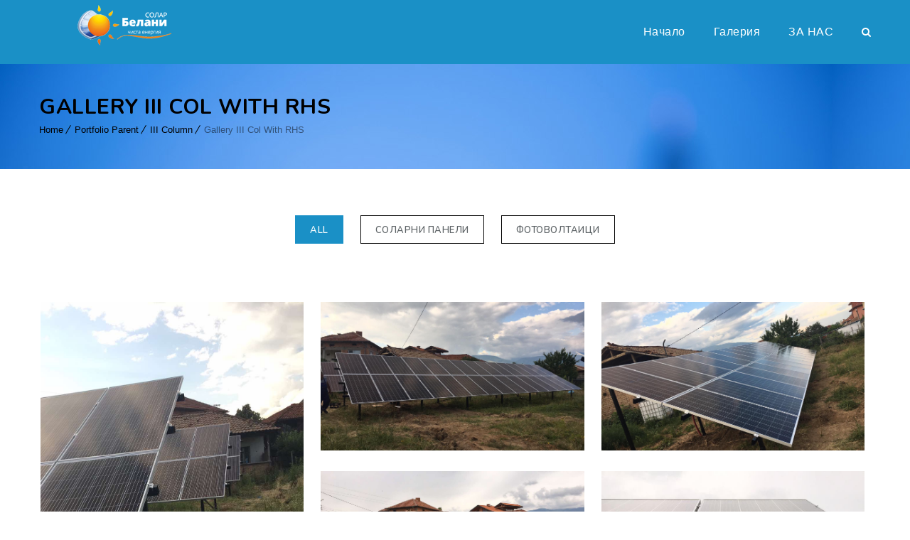

--- FILE ---
content_type: text/html; charset=UTF-8
request_url: https://voltaici.eu/portfolio-parent/iii-column/gallery-iii-col-with-rhs/
body_size: 9383
content:
<!DOCTYPE html>
<html lang="bg-BG">
<head>
	<meta charset="UTF-8">
    <meta name='viewport' content='width=device-width, initial-scale=1'>	<meta http-equiv="X-UA-Compatible" content="IE=edge">
	<link href='https://voltaici.eu/wp-content/themes/solar1/images/favicon.ico' rel='shortcut icon' type='image/x-icon' />
<link href='https://voltaici.eu/wp-content/themes/solar1/images/apple-touch-icon.png' rel='apple-touch-icon-precomposed'/>
<link href='https://voltaici.eu/wp-content/themes/solar1/images/apple-touch-icon-114x114.png' sizes='114x114' rel='apple-touch-icon-precomposed'/>
<link href='https://voltaici.eu/wp-content/themes/solar1/images/apple-touch-icon-72x72.png' sizes='72x72' rel='apple-touch-icon-precomposed'/>
<link href='https://voltaici.eu/wp-content/themes/solar1/images/apple-touch-icon-144x144.png' sizes='144x144' rel='apple-touch-icon-precomposed'/>
<meta name='robots' content='index, follow, max-image-preview:large, max-snippet:-1, max-video-preview:-1' />

	<!-- This site is optimized with the Yoast SEO plugin v24.7 - https://yoast.com/wordpress/plugins/seo/ -->
	<title>Gallery III Col With RHS - Фотоволтаични системи</title>
	<link rel="canonical" href="https://voltaici.eu/portfolio-parent/iii-column/gallery-iii-col-with-rhs/" />
	<meta property="og:locale" content="bg_BG" />
	<meta property="og:type" content="article" />
	<meta property="og:title" content="Gallery III Col With RHS - Фотоволтаични системи" />
	<meta property="og:url" content="https://voltaici.eu/portfolio-parent/iii-column/gallery-iii-col-with-rhs/" />
	<meta property="og:site_name" content="Фотоволтаични системи" />
	<meta name="twitter:card" content="summary_large_image" />
	<script type="application/ld+json" class="yoast-schema-graph">{"@context":"https://schema.org","@graph":[{"@type":"WebPage","@id":"https://voltaici.eu/portfolio-parent/iii-column/gallery-iii-col-with-rhs/","url":"https://voltaici.eu/portfolio-parent/iii-column/gallery-iii-col-with-rhs/","name":"Gallery III Col With RHS - Фотоволтаични системи","isPartOf":{"@id":"https://voltaici.eu/#website"},"datePublished":"2016-10-13T08:39:19+00:00","breadcrumb":{"@id":"https://voltaici.eu/portfolio-parent/iii-column/gallery-iii-col-with-rhs/#breadcrumb"},"inLanguage":"bg-BG","potentialAction":[{"@type":"ReadAction","target":["https://voltaici.eu/portfolio-parent/iii-column/gallery-iii-col-with-rhs/"]}]},{"@type":"BreadcrumbList","@id":"https://voltaici.eu/portfolio-parent/iii-column/gallery-iii-col-with-rhs/#breadcrumb","itemListElement":[{"@type":"ListItem","position":1,"name":"Начало","item":"https://voltaici.eu/"},{"@type":"ListItem","position":2,"name":"Portfolio Parent","item":"https://voltaici.eu/portfolio-parent/"},{"@type":"ListItem","position":3,"name":"III Column","item":"https://voltaici.eu/portfolio-parent/iii-column/"},{"@type":"ListItem","position":4,"name":"Gallery III Col With RHS"}]},{"@type":"WebSite","@id":"https://voltaici.eu/#website","url":"https://voltaici.eu/","name":"Фотоволтаични системи","description":"Фотоволтаични системи","potentialAction":[{"@type":"SearchAction","target":{"@type":"EntryPoint","urlTemplate":"https://voltaici.eu/?s={search_term_string}"},"query-input":{"@type":"PropertyValueSpecification","valueRequired":true,"valueName":"search_term_string"}}],"inLanguage":"bg-BG"}]}</script>
	<!-- / Yoast SEO plugin. -->


<link rel='dns-prefetch' href='//fonts.googleapis.com' />
<link rel="alternate" type="application/rss+xml" title="Фотоволтаични системи &raquo; Поток" href="https://voltaici.eu/feed" />
<link rel="alternate" type="application/rss+xml" title="Фотоволтаични системи &raquo; поток за коментари" href="https://voltaici.eu/comments/feed" />
<link rel="alternate" type="text/calendar" title="Фотоволтаични системи &raquo; iCal Feed" href="https://voltaici.eu/events/?ical=1" />
<link rel='stylesheet' id='css-0-css' href='https://voltaici.eu/wp-content/mmr/a6109156-1743029044.css' type='text/css' media='all' />
<link rel='stylesheet' id='solar-fonts-css' href='https://fonts.googleapis.com/css?family=Nunito%3A100%2C100italic%2C200%2C200italic%2C300%2C300italic%2C400%2C400italic%2C500%2C500italic%2C600%2C600italic%2C700%2C700italic%2C800%2C800italic%2C900%2C900italic&#038;subset&#038;ver=2.4' type='text/css' media='all' />
<link rel='stylesheet' id='css-1-css' href='https://voltaici.eu/wp-content/mmr/bbf60b91-1593611296.css' type='text/css' media='all' />
<style id='css-1-inline-css' type='text/css'>
.has-primary-background-color { background-color:#1a90c6; }.has-primary-color { color:#1a90c6; }.has-secondary-background-color { background-color:#9eff56; }.has-secondary-color { color:#9eff56; }.has-tertiary-background-color { background-color:#d4faff; }.has-tertiary-color { color:#d4faff; }
</style>
<style id='solar-combined-inline-css' type='text/css'>
body { font-size:14px; line-height:24px; }h1, h2, h3, h4, h5, h6 { letter-spacing:0.5px; }h1{ font-size:40px; }h2{ font-size:30px; }h3{ font-size:28px; }h4{ font-size:22px; }h5{ font-size:18px; }h6{ font-size:16px; }body, .layout-boxed .inner-wrapper { background-color:#ffffff;}#logo .logo-title > h1 a, #logo .logo-title h2 { color:#ffffff;}.extend-bg-fullwidth-left:after, .extend-bg-fullwidth-right:after{ background:#5c6265;}.top-bar a, .dt-sc-dark-bg.top-bar a { color:; }.top-bar { color:#000000; background-color:#eeeeee}.top-bar a:hover, .dt-sc-dark-bg.top-bar a:hover { color:#000000; }#main-menu ul.menu > li > a { color:#ffffff; }.menu-active-highlight #main-menu > ul.menu > li.current_page_item > a, .menu-active-highlight #main-menu > ul.menu > li.current_page_ancestor > a, .menu-active-highlight #main-menu > ul.menu > li.current-menu-item > a, .menu-active-highlight #main-menu > ul.menu > li.current-menu-ancestor > a { color:#ffffff; }body { color:#5c6265; }a { color:#000000; }a:hover { color:#1a90c6; }.footer-widgets.dt-sc-dark-bg, #footer .dt-sc-dark-bg, .footer-copyright.dt-sc-dark-bg{ color:rgba(255, 255, 255, 0.6); }.footer-widgets.dt-sc-dark-bg a, #footer .dt-sc-dark-bg a{ color:rgba(255, 255, 255, 0.6); }#footer .dt-sc-dark-bg h3, #footer .dt-sc-dark-bg h3 a { color:#ffffff; }#main-menu .megamenu-child-container > ul.sub-menu > li > a, #main-menu .megamenu-child-container > ul.sub-menu > li > .nolink-menu { color:; }#main-menu .megamenu-child-container > ul.sub-menu > li > a:hover { color:; }#main-menu .megamenu-child-container > ul.sub-menu > li.current_page_item > a, #main-menu .megamenu-child-container > ul.sub-menu > li.current_page_ancestor > a, #main-menu .megamenu-child-container > ul.sub-menu > li.current-menu-item > a, #main-menu .megamenu-child-container > ul.sub-menu > li.current-menu-ancestor > a { color:; }#main-menu .megamenu-child-container ul.sub-menu > li > ul > li > a, #main-menu ul li.menu-item-simple-parent ul > li > a { color:; }h1, .dt-sc-counter.type1 .dt-sc-counter-number, .dt-sc-portfolio-sorting a, .dt-sc-testimonial .dt-sc-testimonial-author cite, .dt-sc-pr-tb-col.minimal .dt-sc-price p, .dt-sc-pr-tb-col.minimal .dt-sc-price h6 span, .dt-sc-testimonial.special-testimonial-carousel blockquote, .dt-sc-pr-tb-col .dt-sc-tb-title, .dt-sc-pr-tb-col .dt-sc-tb-content, .dt-sc-pr-tb-col .dt-sc-tb-content li, .dt-sc-bar-text, .dt-sc-counter.type3 .dt-sc-counter-number, .dt-sc-newsletter-section.type2 .dt-sc-subscribe-frm input[type="submit"], .dt-sc-timeline .dt-sc-timeline-content h2 span, .dt-sc-model-sorting a, .dt-sc-icon-box.type9 .icon-content h4, .dt-sc-icon-box.type9 .icon-content h4 span, .dt-sc-menu-sorting a, .dt-sc-menu .image-overlay .price, .dt-sc-menu .menu-categories a, .dt-sc-pr-tb-col .dt-sc-price h6, ul.products li .onsale { font-family:Nunito, sans-serif; }h2 { font-family:Nunito, sans-serif; }h3, .dt-sc-testimonial.type1 blockquote, .blog-entry.entry-date-left .entry-date, .dt-sc-ribbon-title, .dt-sc-testimonial.type1 .dt-sc-testimonial-author cite { font-family:Nunito, sans-serif; }h4, .blog-entry .entry-meta, .dt-sc-button, .dt-sc-icon-box.type3 .icon-content h4 { font-family:Nunito, sans-serif; }h5 { font-family:Nunito, sans-serif; }h6 { font-family:Nunito, sans-serif; }h1 { font-size:40px; font-weight:normal; letter-spacing:0.5px; }h2 { font-size:30px; font-weight:normal; letter-spacing:0.5px; }h3 { font-size:28px; font-weight:normal; letter-spacing:0.5px; }h4 { font-size:22px; font-weight:normal; letter-spacing:0.5px; }h5 { font-size:18px; font-weight:normal; letter-spacing:0.5px; }h6 { font-size:16px; font-weight:normal; letter-spacing:0.5px; }body { font-size:14px; line-height:24px; }body, .blog-entry.blog-medium-style .entry-meta, .dt-sc-event-image-caption .dt-sc-image-content h3, .dt-sc-events-list .dt-sc-event-title h5, .dt-sc-team.type2 .dt-sc-team-details h4, .dt-sc-team.type2 .dt-sc-team-details h5, .dt-sc-contact-info.type5 h6, .dt-sc-sponsors .dt-sc-one-third h3, .dt-sc-testimonial.type5 .dt-sc-testimonial-author cite, .dt-sc-counter.type3 h4, .dt-sc-contact-info.type2 h6, .woocommerce ul.products li.product .onsale, #footer .mailchimp-form input[type="email"], .dt-sc-icon-box.type5 .icon-content h5, .main-header #searchform input[type="text"], .dt-sc-testimonial.type1 .dt-sc-testimonial-author cite small, .dt-sc-pr-tb-col.type2 .dt-sc-tb-content li, .dt-sc-team.rounded .dt-sc-team-details h5, .megamenu-child-container > ul.sub-menu > li > a .menu-item-description, .menu-item-description { font-family:Poppins Regular, sans-serif; }#main-menu ul.menu > li > a, #main-menu > ul.menu > li > .nolink-menu, .left-header #main-menu > ul.menu > li > a { font-size:16px; font-weight:normal; letter-spacing:0.5px; }#main-menu ul.menu > li > a, #main-menu > ul.menu > li > .nolink-menu, .dt-sc-pr-tb-col .dt-sc-tb-title h5, .dt-sc-timeline .dt-sc-timeline-content h2, .dt-sc-popular-procedures .details h3, .dt-sc-popular-procedures .details .duration, .dt-sc-popular-procedures .details .price, .dt-sc-counter.type2 .dt-sc-counter-number, .dt-sc-counter.type2 h4, .dt-sc-testimonial.type4 .dt-sc-testimonial-author cite { font-family:Poppins Regular, sans-serif; }.main-title-section-wrapper { background: url(https://voltaici.eu/wp-content/themes/solar1/images/blog-img3.jpg) top left repeat !important; }
</style>
<script type="text/javascript" id="js-2-js-extra">
/* <![CDATA[ */
var dttheme_urls = {"theme_base_url":"https:\/\/voltaici.eu\/wp-content\/themes\/solar1","framework_base_url":"https:\/\/voltaici.eu\/wp-content\/themes\/solar1\/framework\/","ajaxurl":"https:\/\/voltaici.eu\/wp-admin\/admin-ajax.php","url":"https:\/\/voltaici.eu","stickynav":"enable","stickyele":".main-header-wrapper","isRTL":"","loadingbar":"disable","nicescroll":"disable"};
/* ]]> */
</script>
<script type="text/javascript" src="https://voltaici.eu/wp-content/mmr/a4950ac3-1730134672.js" id="js-2-js"></script>
<script type="text/javascript" id="js-3-js-extra">
/* <![CDATA[ */
var LS_Meta = {"v":"7.12.4","fixGSAP":"1"};
/* ]]> */
</script>
<script type="text/javascript" src="https://voltaici.eu/wp-content/mmr/e2a91b4c-1730134964.js" id="js-3-js"></script>
<script type="text/javascript" id="js-3-js-after">
/* <![CDATA[ */
wp.i18n.setLocaleData( { 'text direction\u0004ltr': [ 'ltr' ] } );
/* ]]> */
</script>
<script type="text/javascript" src="https://voltaici.eu/wp-content/mmr/4d5a0739-1478232462.js" id="js-4-js"></script>
<script></script><meta name="generator" content="Powered by LayerSlider 7.12.4 - Build Heros, Sliders, and Popups. Create Animations and Beautiful, Rich Web Content as Easy as Never Before on WordPress." />
<!-- LayerSlider updates and docs at: https://layerslider.com -->
<link rel="https://api.w.org/" href="https://voltaici.eu/wp-json/" /><link rel="alternate" title="JSON" type="application/json" href="https://voltaici.eu/wp-json/wp/v2/pages/6351" /><link rel="EditURI" type="application/rsd+xml" title="RSD" href="https://voltaici.eu/xmlrpc.php?rsd" />
<meta name="generator" content="WordPress 6.6.2" />
<link rel='shortlink' href='https://voltaici.eu/?p=6351' />
<link rel="alternate" title="oEmbed (JSON)" type="application/json+oembed" href="https://voltaici.eu/wp-json/oembed/1.0/embed?url=https%3A%2F%2Fvoltaici.eu%2Fportfolio-parent%2Fiii-column%2Fgallery-iii-col-with-rhs%2F" />
<link rel="alternate" title="oEmbed (XML)" type="text/xml+oembed" href="https://voltaici.eu/wp-json/oembed/1.0/embed?url=https%3A%2F%2Fvoltaici.eu%2Fportfolio-parent%2Fiii-column%2Fgallery-iii-col-with-rhs%2F&#038;format=xml" />
<link rel="alternate" hreflang="bg-BG" href="https://voltaici.eu/portfolio-parent/iii-column/gallery-iii-col-with-rhs/"/>
<link rel="alternate" hreflang="bg" href="https://voltaici.eu/portfolio-parent/iii-column/gallery-iii-col-with-rhs/"/>
<meta name="tec-api-version" content="v1"><meta name="tec-api-origin" content="https://voltaici.eu"><link rel="alternate" href="https://voltaici.eu/wp-json/tribe/events/v1/" /><style type="text/css">.recentcomments a{display:inline !important;padding:0 !important;margin:0 !important;}</style><meta name="generator" content="Powered by WPBakery Page Builder - drag and drop page builder for WordPress."/>
<meta name="generator" content="Powered by Slider Revolution 6.7.20 - responsive, Mobile-Friendly Slider Plugin for WordPress with comfortable drag and drop interface." />
<script>function setREVStartSize(e){
			//window.requestAnimationFrame(function() {
				window.RSIW = window.RSIW===undefined ? window.innerWidth : window.RSIW;
				window.RSIH = window.RSIH===undefined ? window.innerHeight : window.RSIH;
				try {
					var pw = document.getElementById(e.c).parentNode.offsetWidth,
						newh;
					pw = pw===0 || isNaN(pw) || (e.l=="fullwidth" || e.layout=="fullwidth") ? window.RSIW : pw;
					e.tabw = e.tabw===undefined ? 0 : parseInt(e.tabw);
					e.thumbw = e.thumbw===undefined ? 0 : parseInt(e.thumbw);
					e.tabh = e.tabh===undefined ? 0 : parseInt(e.tabh);
					e.thumbh = e.thumbh===undefined ? 0 : parseInt(e.thumbh);
					e.tabhide = e.tabhide===undefined ? 0 : parseInt(e.tabhide);
					e.thumbhide = e.thumbhide===undefined ? 0 : parseInt(e.thumbhide);
					e.mh = e.mh===undefined || e.mh=="" || e.mh==="auto" ? 0 : parseInt(e.mh,0);
					if(e.layout==="fullscreen" || e.l==="fullscreen")
						newh = Math.max(e.mh,window.RSIH);
					else{
						e.gw = Array.isArray(e.gw) ? e.gw : [e.gw];
						for (var i in e.rl) if (e.gw[i]===undefined || e.gw[i]===0) e.gw[i] = e.gw[i-1];
						e.gh = e.el===undefined || e.el==="" || (Array.isArray(e.el) && e.el.length==0)? e.gh : e.el;
						e.gh = Array.isArray(e.gh) ? e.gh : [e.gh];
						for (var i in e.rl) if (e.gh[i]===undefined || e.gh[i]===0) e.gh[i] = e.gh[i-1];
											
						var nl = new Array(e.rl.length),
							ix = 0,
							sl;
						e.tabw = e.tabhide>=pw ? 0 : e.tabw;
						e.thumbw = e.thumbhide>=pw ? 0 : e.thumbw;
						e.tabh = e.tabhide>=pw ? 0 : e.tabh;
						e.thumbh = e.thumbhide>=pw ? 0 : e.thumbh;
						for (var i in e.rl) nl[i] = e.rl[i]<window.RSIW ? 0 : e.rl[i];
						sl = nl[0];
						for (var i in nl) if (sl>nl[i] && nl[i]>0) { sl = nl[i]; ix=i;}
						var m = pw>(e.gw[ix]+e.tabw+e.thumbw) ? 1 : (pw-(e.tabw+e.thumbw)) / (e.gw[ix]);
						newh =  (e.gh[ix] * m) + (e.tabh + e.thumbh);
					}
					var el = document.getElementById(e.c);
					if (el!==null && el) el.style.height = newh+"px";
					el = document.getElementById(e.c+"_wrapper");
					if (el!==null && el) {
						el.style.height = newh+"px";
						el.style.display = "block";
					}
				} catch(e){
					console.log("Failure at Presize of Slider:" + e)
				}
			//});
		  };</script>
<noscript><style> .wpb_animate_when_almost_visible { opacity: 1; }</style></noscript>	<!-- Global site tag (gtag.js) - Google Ads: 589303598 -->
<script async src="https://www.googletagmanager.com/gtag/js?id=AW-589303598"></script>
<script>
  window.dataLayer = window.dataLayer || [];
  function gtag(){dataLayer.push(arguments);}
  gtag('js', new Date());

  gtag('config', 'AW-589303598');
</script>
	<!-- Event snippet for Възможен клиент от телефонно обаждане conversion page -->
<script>
  gtag('event', 'conversion', {'send_to': 'AW-589303598/LXBkCJ3vr98BEK6egJkC'});
</script>
</head>

<body class="page-template page-template-tpl-portfolio page-template-tpl-portfolio-php page page-id-6351 page-child parent-pageid-6347 wp-embed-responsive translatepress-bg_BG tribe-no-js layout-wide fullwidth-header sticky-header standard-header woo-type1 wpb-js-composer js-comp-ver-7.9 vc_responsive">

<!-- **Wrapper** -->
<div class="wrapper">
	<div class="inner-wrapper">

		<!-- **Header Wrapper** -->
        		<div id="header-wrapper" class="">
            <!-- **Header** -->
            <header id="header">
            	<!-- **Main Header Wrapper** -->
            	<div id="main-header-wrapper" class="main-header-wrapper">

            		<div class="container">

            			<!-- **Main Header** -->
            			<div class="main-header"><div id="logo">				<a href="https://voltaici.eu" title="Фотоволтаични системи">
					<img class="normal_logo" src="https://voltaici.eu/wp-content/uploads/2020/07/лого-сайт-мини.png" alt="Фотоволтаични системи" title="Фотоволтаични системи" />
					<img class="retina_logo" src="https://voltaici.eu/wp-content/uploads/2020/07/лого-сайт-мини.png" alt="Фотоволтаични системи" title="Фотоволтаични системи" style="width:140px; height:88px;"/>
				</a></div>
            				<div id="menu-wrapper" class="menu-wrapper ">
                            	<div class="dt-menu-toggle" id="dt-menu-toggle">
                                	Menu                                    <span class="dt-menu-toggle-icon"></span>
                                </div><nav id="main-menu" class="menu-left-menu-container"><ul class="menu"><li id="menu-item-6841" class="menu-item menu-item-type-post_type menu-item-object-page menu-item-home menu-item-depth-0 with-box-shadow  menu-item-simple-parent "><a href="https://voltaici.eu">Начало</a></li>
<li id="menu-item-7144" class="menu-item menu-item-type-post_type menu-item-object-page menu-item-depth-0 with-box-shadow  menu-item-simple-parent "><a href="https://voltaici.eu/portfolio/">Галерия</a></li>
<li id="menu-item-7145" class="menu-item menu-item-type-post_type menu-item-object-page menu-item-depth-0 with-box-shadow  menu-item-simple-parent "><a href="https://voltaici.eu/about-us/">ЗА НАС</a></li>
</ul></nav>	<div class="menu-icons-wrapper">			<div class="search">
				<a href="javascript:void(0)" class="dt-search-icon"> <span class="fa fa-search"> </span> </a>
				<div class="top-menu-search-container">
					<!-- **Searchform** -->
<form method="get" id="searchform" action="https://voltaici.eu">
    <input id="s" name="s" type="text" 
         	value="Enter Keyword" class="text_input"
		    onblur="if(this.value==''){this.value='Enter Keyword';}"
            onfocus="if(this.value =='Enter Keyword') {this.value=''; }" />
    <a href="javascript:void(0)" class="dt-search-icon"> <span class="fa fa-close"> </span> </a>
	<input name="submit" type="submit"  value="Go" />
</form><!-- **Searchform - End** -->				</div>
			</div>	</div>            				</div>            			</div>
            		</div>
            	</div><!-- **Main Header** -->
			</header><!-- **Header - End** -->
		</div><!-- **Header Wrapper - End** -->

		
        <!-- **Main** -->
        <div id="main"><section class="main-title-section-wrapper default" style="background:url(https://voltaici.eu/wp-content/themes/solar1../images/page-title-img.jpg) top left repeat;">	<div class="container">		<div class="main-title-section"><h1>Gallery III Col With RHS</h1>		</div><div class="breadcrumb"><a href="https://voltaici.eu">Home</a><span class="fa default"></span><a href="https://voltaici.eu/portfolio-parent/">Portfolio Parent</a><span class="fa default"></span><a href="https://voltaici.eu/portfolio-parent/iii-column/">III Column</a><span class="fa default"></span><span class="current">Gallery III Col With RHS</span></div>	</div></section>            <!-- ** Container ** -->
            <div class="container">    <section id="primary" class="page-with-sidebar with-right-sidebar">                <!-- #post-6351 -->
                <div id="post-6351" class="post-6351 page type-page status-publish hentry">                </div><!-- #post-6351 -->        
        <div class="dt-sc-clear"></div>
        
        <!-- Portfolio Template -->
                        <div class="dt-sc-portfolio-sorting type3">
                	<a href="#" class="active-sort" title="All" data-filter=".all-sort">All</a>
                    	                        		<a href='#' data-filter=".solar-panels-sort">
                                	Соларни панели                                </a>
                                                		<a href='#' data-filter=".fotovoltaici-sort">
                                	Фотоволтаици                                </a>
                                         </div>            	<div class="dt-sc-portfolio-container with-space">                        
                        <div id="dt_portfolios-7236" class="type3 with-space portfolio column dt-sc-one-third with-sidebar all-sort first solar-panels-sort  fotovoltaici-sort">
                        	<figure>
                            	<img src="https://voltaici.eu/wp-content/uploads/2020/07/11.jpg" alt="Фотоволтаици" title="Фотоволтаици" />
                                <div class="image-overlay">
                                	                                    		<div class="links">
                                            	<a title="Фотоволтаици" href="https://voltaici.eu/dt_portfolios/%d1%84%d0%be%d1%82%d0%be%d0%b2%d0%be%d0%bb%d1%82%d0%b0%d0%b8%d1%86%d0%b8-2">Фотоволтаици</a>
                                            </div>
                                                                    </div>
                            </figure> 
                        </div>                        
                        <div id="dt_portfolios-7233" class="type3 with-space portfolio column dt-sc-one-third with-sidebar all-sort solar-panels-sort  fotovoltaici-sort">
                        	<figure>
                            	<img src="https://voltaici.eu/wp-content/uploads/2020/07/12.jpg" alt="Соларни панели изграждане" title="Соларни панели изграждане" />
                                <div class="image-overlay">
                                	                                    		<div class="links">
                                            	<a title="Соларни панели изграждане" href="https://voltaici.eu/dt_portfolios/%d1%81%d0%be%d0%bb%d0%b0%d1%80%d0%bd%d0%b8-%d0%bf%d0%b0%d0%bd%d0%b5%d0%bb%d0%b8-%d0%b8%d0%b7%d0%b3%d1%80%d0%b0%d0%b6%d0%b4%d0%b0%d0%bd%d0%b5">Соларни панели изграждане</a>
                                            </div>
                                                                    </div>
                            </figure> 
                        </div>                        
                        <div id="dt_portfolios-7230" class="type3 with-space portfolio column dt-sc-one-third with-sidebar all-sort solar-panels-sort  fotovoltaici-sort">
                        	<figure>
                            	<img src="https://voltaici.eu/wp-content/uploads/2020/07/13.jpg" alt="Фотоволтаични системи" title="Фотоволтаични системи" />
                                <div class="image-overlay">
                                	                                    		<div class="links">
                                            	<a title="Фотоволтаични системи" href="https://voltaici.eu/dt_portfolios/%d1%84%d0%be%d1%82%d0%be%d0%b2%d0%be%d0%bb%d1%82%d0%b0%d0%b8%d1%87%d0%bd%d0%b8-%d1%81%d0%b8%d1%81%d1%82%d0%b5%d0%bc%d0%b8">Фотоволтаични системи</a>
                                            </div>
                                                                    </div>
                            </figure> 
                        </div>                        
                        <div id="dt_portfolios-7227" class="type3 with-space portfolio column dt-sc-one-third with-sidebar all-sort first solar-panels-sort  fotovoltaici-sort">
                        	<figure>
                            	<img src="https://voltaici.eu/wp-content/uploads/2020/07/10.jpg" alt="Фирма за изграждане на фотоволтаици" title="Фирма за изграждане на фотоволтаици" />
                                <div class="image-overlay">
                                	                                    		<div class="links">
                                            	<a title="Фирма за изграждане на фотоволтаици" href="https://voltaici.eu/dt_portfolios/%d1%84%d0%b8%d1%80%d0%bc%d0%b0-%d0%b7%d0%b0-%d0%b8%d0%b7%d0%b3%d1%80%d0%b0%d0%b6%d0%b4%d0%b0%d0%bd%d0%b5-%d0%bd%d0%b0-%d1%84%d0%be%d1%82%d0%be%d0%b2%d0%be%d0%bb%d1%82%d0%b0%d0%b8%d1%86%d0%b8">Фирма за изграждане на фотоволтаици</a>
                                            </div>
                                                                    </div>
                            </figure> 
                        </div>                        
                        <div id="dt_portfolios-7224" class="type3 with-space portfolio column dt-sc-one-third with-sidebar all-sort solar-panels-sort  fotovoltaici-sort">
                        	<figure>
                            	<img src="https://voltaici.eu/wp-content/uploads/2020/07/9.jpg" alt="Поръчка на соларни панели и монтаж" title="Поръчка на соларни панели и монтаж" />
                                <div class="image-overlay">
                                	                                    		<div class="links">
                                            	<a title="Поръчка на соларни панели и монтаж" href="https://voltaici.eu/dt_portfolios/%d0%bf%d0%be%d1%80%d1%8a%d1%87%d0%ba%d0%b0-%d0%bd%d0%b0-%d1%81%d0%be%d0%bb%d0%b0%d1%80%d0%bd%d0%b8-%d0%bf%d0%b0%d0%bd%d0%b5%d0%bb%d0%b8-%d0%b8-%d0%bc%d0%be%d0%bd%d1%82%d0%b0%d0%b6">Поръчка на соларни панели и монтаж</a>
                                            </div>
                                                                    </div>
                            </figure> 
                        </div>                        
                        <div id="dt_portfolios-7221" class="type3 with-space portfolio column dt-sc-one-third with-sidebar all-sort solar-panels-sort  fotovoltaici-sort">
                        	<figure>
                            	<img src="https://voltaici.eu/wp-content/uploads/2020/07/8.jpg" alt="Соларен панел" title="Соларен панел" />
                                <div class="image-overlay">
                                	                                    		<div class="links">
                                            	<a title="Соларен панел" href="https://voltaici.eu/dt_portfolios/%d1%81%d0%be%d0%bb%d0%b0%d1%80%d0%b5%d0%bd-%d0%bf%d0%b0%d0%bd%d0%b5%d0%bb">Соларен панел</a>
                                            </div>
                                                                    </div>
                            </figure> 
                        </div>                        
                        <div id="dt_portfolios-7218" class="type3 with-space portfolio column dt-sc-one-third with-sidebar all-sort first solar-panels-sort  fotovoltaici-sort">
                        	<figure>
                            	<img src="https://voltaici.eu/wp-content/uploads/2020/07/7.jpg" alt="Изграждане на соларни панели" title="Изграждане на соларни панели" />
                                <div class="image-overlay">
                                	                                    		<div class="links">
                                            	<a title="Изграждане на соларни панели" href="https://voltaici.eu/dt_portfolios/%d0%b8%d0%b7%d0%b3%d1%80%d0%b0%d0%b6%d0%b4%d0%b0%d0%bd%d0%b5-%d0%bd%d0%b0-%d1%81%d0%be%d0%bb%d0%b0%d1%80%d0%bd%d0%b8-%d0%bf%d0%b0%d0%bd%d0%b5%d0%bb%d0%b8">Изграждане на соларни панели</a>
                                            </div>
                                                                    </div>
                            </figure> 
                        </div>                        
                        <div id="dt_portfolios-7215" class="type3 with-space portfolio column dt-sc-one-third with-sidebar all-sort solar-panels-sort  fotovoltaici-sort">
                        	<figure>
                            	<img src="https://voltaici.eu/wp-content/uploads/2020/07/6.jpg" alt="Изграждане на фотоволтаични системи" title="Изграждане на фотоволтаични системи" />
                                <div class="image-overlay">
                                	                                    		<div class="links">
                                            	<a title="Изграждане на фотоволтаични системи" href="https://voltaici.eu/dt_portfolios/%d0%b8%d0%b7%d0%b3%d1%80%d0%b0%d0%b6%d0%b4%d0%b0%d0%bd%d0%b5-%d0%bd%d0%b0-%d1%84%d0%be%d1%82%d0%be%d0%b2%d0%be%d0%bb%d1%82%d0%b0%d0%b8%d1%87%d0%bd%d0%b8-%d1%81%d0%b8%d1%81%d1%82%d0%b5%d0%bc%d0%b8">Изграждане на фотоволтаични системи</a>
                                            </div>
                                                                    </div>
                            </figure> 
                        </div>                        
                        <div id="dt_portfolios-7212" class="type3 with-space portfolio column dt-sc-one-third with-sidebar all-sort solar-panels-sort  fotovoltaici-sort">
                        	<figure>
                            	<img src="https://voltaici.eu/wp-content/uploads/2020/07/5.jpg" alt="Фотоволтаици" title="Фотоволтаици" />
                                <div class="image-overlay">
                                	                                    		<div class="links">
                                            	<a title="Фотоволтаици" href="https://voltaici.eu/dt_portfolios/%d1%84%d0%be%d1%82%d0%be%d0%b2%d0%be%d0%bb%d1%82%d0%b0%d0%b8%d1%86%d0%b8">Фотоволтаици</a>
                                            </div>
                                                                    </div>
                            </figure> 
                        </div>                        
                        <div id="dt_portfolios-7209" class="type3 with-space portfolio column dt-sc-one-third with-sidebar all-sort first solar-panels-sort  fotovoltaici-sort">
                        	<figure>
                            	<img src="https://voltaici.eu/wp-content/uploads/2020/07/4.jpg" alt="Соларни панели" title="Соларни панели" />
                                <div class="image-overlay">
                                	                                    		<div class="links">
                                            	<a title="Соларни панели" href="https://voltaici.eu/dt_portfolios/%d1%81%d0%be%d0%bb%d0%b0%d1%80%d0%bd%d0%b8-%d0%bf%d0%b0%d0%bd%d0%b5%d0%bb%d0%b8">Соларни панели</a>
                                            </div>
                                                                    </div>
                            </figure> 
                        </div>                        
                        <div id="dt_portfolios-7206" class="type3 with-space portfolio column dt-sc-one-third with-sidebar all-sort solar-panels-sort  fotovoltaici-sort">
                        	<figure>
                            	<img src="https://voltaici.eu/wp-content/uploads/2020/07/3.jpg" alt="Соларни панели в процес на изграждане" title="Соларни панели в процес на изграждане" />
                                <div class="image-overlay">
                                	                                    		<div class="links">
                                            	<a title="Соларни панели в процес на изграждане" href="https://voltaici.eu/dt_portfolios/%d1%81%d0%be%d0%bb%d0%b0%d1%80%d0%bd%d0%b8-%d0%bf%d0%b0%d0%bd%d0%b5%d0%bb%d0%b8-%d0%b2-%d0%bf%d1%80%d0%be%d1%86%d0%b5%d1%81-%d0%bd%d0%b0-%d0%b8%d0%b7%d0%b3%d1%80%d0%b0%d0%b6%d0%b4%d0%b0%d0%bd%d0%b5-2">Соларни панели в процес на изграждане</a>
                                            </div>
                                                                    </div>
                            </figure> 
                        </div>                        
                        <div id="dt_portfolios-7191" class="type3 with-space portfolio column dt-sc-one-third with-sidebar all-sort solar-panels-sort  fotovoltaici-sort">
                        	<figure>
                            	<img src="https://voltaici.eu/wp-content/uploads/2020/07/2.jpg" alt="Соларни панели в процес на изграждане" title="Соларни панели в процес на изграждане" />
                                <div class="image-overlay">
                                	                                    		<div class="links">
                                            	<a title="Соларни панели в процес на изграждане" href="https://voltaici.eu/dt_portfolios/%d1%81%d0%be%d0%bb%d0%b0%d1%80%d0%bd%d0%b8-%d0%bf%d0%b0%d0%bd%d0%b5%d0%bb%d0%b8-%d0%b2-%d0%bf%d1%80%d0%be%d1%86%d0%b5%d1%81-%d0%bd%d0%b0-%d0%b8%d0%b7%d0%b3%d1%80%d0%b0%d0%b6%d0%b4%d0%b0%d0%bd%d0%b5">Соларни панели в процес на изграждане</a>
                                            </div>
                                                                    </div>
                            </figure> 
                        </div>                </div>
        	<!-- **Pagination** -->
            <div class="pagination blog-pagination">
            	            </div><!-- **Pagination** --> 
        <!-- Portfolio Template -->        
    </section><!-- **Primary - End** -->			<!-- Secondary Right -->
			<section id="secondary-right" class="secondary-sidebar secondary-has-right-sidebar"><div class='default'></div></section>        </div><!-- **Container - End** -->

        </div><!-- **Main - End** -->            <!-- **Footer** -->
            <footer id="footer">
                    <div class="footer-widgets dt-sc-dark-bg">
                        <div class="container"><div class='column dt-sc-one-half first'><aside id="text-7" class="widget widget_text">			<div class="textwidget"><p style="margin-bottom: 0;"><a href="/"><img src="https://voltaici.eu/wp-content/uploads/2020/07/%D0%BB%D0%BE%D0%B3%D0%BE-%D1%81%D0%B0%D0%B9%D1%82-%D0%BC%D0%B8%D0%BD%D0%B8.png" alt="footer-logo"></a></p>

<div class="vc_empty_space"   style="height: 15px"><span class="vc_empty_space_inner"></span></div>

<p class="footer_text_content">Белани Солар е компания, която държи на качеството в процеса на работата си! Доволните ни клиенти са най-голямата награда за труда ни!
</p>

<ul class="dt-sc-sociable">
<li> <a href="" title="Facebook" class="fa fa-facebook"> </a> </li>
<li> <a href="" title="Twitter" class="fa fa-twitter"> </a> </li>
<li> <a href="" title="Pinterest" class="fa fa-pinterest"> </a> </li>
</ul></div>
		</aside></div><div class='column dt-sc-one-fourth '><aside id="text-9" class="widget widget_text"><h3 class="widgettitle">ПОЛЕЗНИ ВРЪЗКИ</h3>			<div class="textwidget"><ul>
<li><a href="about-us">За нас</a></li>
<li><a href="">Клиенти</a></li>
<li><a href="">Представяне</a></li>
<li><a href="">Подръжка</a></li>
</ul></div>
		</aside></div><div class='column dt-sc-one-fourth '><aside id="text-10" class="widget widget_text"><h3 class="widgettitle">За контакт</h3>			<div class="textwidget"><div class='dt-sc-contact-info  '><span class='icon icon-pointer'> </span>Гр. Пловдив, <br>
Ул. Царевец № 25</div>
<div class="ult-spacer spacer-696812cbc3c54" data-id="696812cbc3c54" data-height="15" data-height-mobile="15" data-height-tab="15" data-height-tab-portrait="" data-height-mobile-landscape="" style="clear:both;display:block;"></div>

<div class='dt-sc-contact-info  '><span class='icon icon-phone2'> </span>+359 878 958 097</div>
<div class="ult-spacer spacer-696812cbc3cdc" data-id="696812cbc3cdc" data-height="15" data-height-mobile="15" data-height-tab="15" data-height-tab-portrait="" data-height-mobile-landscape="" style="clear:both;display:block;"></div>

<div class='dt-sc-contact-info  '><span class='icon icon-mail'> </span><a href="" title=""> office@voltaici.eu </a></div></div>
		</aside></div>                        </div>
                    </div>
                    <div class="footer-copyright">
                        <div class="container"><div class="container"><div class="vc-no-left-padding wpb_column vc_column_container vc_col-sm-6"><div class="vc_column-inner "><div class="wpb_wrapper"><p>Copyright © 2020, Design by <a href="https://getseo.click">GetSeo</a>. All rights reserved.</p></div></div></div></div>                        </div>
                    </div>            </footer><!-- **Footer - End** -->
	</div><!-- **Inner Wrapper - End** -->
</div><!-- **Wrapper - End** -->
<template id="tp-language" data-tp-language="bg_BG"></template>
		<script>
			window.RS_MODULES = window.RS_MODULES || {};
			window.RS_MODULES.modules = window.RS_MODULES.modules || {};
			window.RS_MODULES.waiting = window.RS_MODULES.waiting || [];
			window.RS_MODULES.defered = true;
			window.RS_MODULES.moduleWaiting = window.RS_MODULES.moduleWaiting || {};
			window.RS_MODULES.type = 'compiled';
		</script>
				<script>
		( function ( body ) {
			'use strict';
			body.className = body.className.replace( /\btribe-no-js\b/, 'tribe-js' );
		} )( document.body );
		</script>
		<script> /* <![CDATA[ */var tribe_l10n_datatables = {"aria":{"sort_ascending":": activate to sort column ascending","sort_descending":": activate to sort column descending"},"length_menu":"Show _MENU_ entries","empty_table":"No data available in table","info":"Showing _START_ to _END_ of _TOTAL_ entries","info_empty":"Showing 0 to 0 of 0 entries","info_filtered":"(filtered from _MAX_ total entries)","zero_records":"No matching records found","search":"Search:","all_selected_text":"All items on this page were selected. ","select_all_link":"Select all pages","clear_selection":"Clear Selection.","pagination":{"all":"All","next":"Next","previous":"Previous"},"select":{"rows":{"0":"","_":": Selected %d rows","1":": Selected 1 row"}},"datepicker":{"dayNames":["\u043d\u0435\u0434\u0435\u043b\u044f","\u043f\u043e\u043d\u0435\u0434\u0435\u043b\u043d\u0438\u043a","\u0432\u0442\u043e\u0440\u043d\u0438\u043a","\u0441\u0440\u044f\u0434\u0430","\u0447\u0435\u0442\u0432\u044a\u0440\u0442\u044a\u043a","\u043f\u0435\u0442\u044a\u043a","\u0441\u044a\u0431\u043e\u0442\u0430"],"dayNamesShort":["\u043d\u0434","\u043f\u043d","\u0432\u0442","\u0441\u0440","\u0447\u0442","\u043f\u0442","\u0441\u0431"],"dayNamesMin":["\u041d","\u041f","\u0412","\u0421","\u0427","\u041f","\u0421"],"monthNames":["\u044f\u043d\u0443\u0430\u0440\u0438","\u0444\u0435\u0432\u0440\u0443\u0430\u0440\u0438","\u043c\u0430\u0440\u0442","\u0430\u043f\u0440\u0438\u043b","\u043c\u0430\u0439","\u044e\u043d\u0438","\u044e\u043b\u0438","\u0430\u0432\u0433\u0443\u0441\u0442","\u0441\u0435\u043f\u0442\u0435\u043c\u0432\u0440\u0438","\u043e\u043a\u0442\u043e\u043c\u0432\u0440\u0438","\u043d\u043e\u0435\u043c\u0432\u0440\u0438","\u0434\u0435\u043a\u0435\u043c\u0432\u0440\u0438"],"monthNamesShort":["\u044f\u043d\u0443\u0430\u0440\u0438","\u0444\u0435\u0432\u0440\u0443\u0430\u0440\u0438","\u043c\u0430\u0440\u0442","\u0430\u043f\u0440\u0438\u043b","\u043c\u0430\u0439","\u044e\u043d\u0438","\u044e\u043b\u0438","\u0430\u0432\u0433\u0443\u0441\u0442","\u0441\u0435\u043f\u0442\u0435\u043c\u0432\u0440\u0438","\u043e\u043a\u0442\u043e\u043c\u0432\u0440\u0438","\u043d\u043e\u0435\u043c\u0432\u0440\u0438","\u0434\u0435\u043a\u0435\u043c\u0432\u0440\u0438"],"monthNamesMin":["\u044f\u043d.","\u0444\u0435\u0432.","\u043c\u0430\u0440.","\u0430\u043f\u0440.","\u043c\u0430\u0439","\u044e\u043d\u0438","\u044e\u043b\u0438","\u0430\u0432\u0433.","\u0441\u0435\u043f.","\u043e\u043a\u0442.","\u043d\u043e\u0435.","\u0434\u0435\u043a."],"nextText":"Next","prevText":"Prev","currentText":"Today","closeText":"Done","today":"Today","clear":"Clear"}};/* ]]> */ </script><link rel='stylesheet' id='css-7-css' href='https://voltaici.eu/wp-content/mmr/56c807c3-1730134940.css' type='text/css' media='all' />
<link rel='stylesheet' id='css-8-css' href='https://voltaici.eu/wp-content/mmr/5a9807d6-1730134987.css' type='text/css' media='all' />
<style id='css-8-inline-css' type='text/css'>
#rs-demo-id {}
</style>
<script type="text/javascript" src="https://voltaici.eu/wp-content/mmr/080b01f7-1743029034.js" id="js-5-js"></script>
<script type="text/javascript" id="js-6-js-before">
/* <![CDATA[ */
var wpcf7 = {
    "api": {
        "root": "https:\/\/voltaici.eu\/wp-json\/",
        "namespace": "contact-form-7\/v1"
    },
    "cached": 1
};
/* ]]> */
</script>
<script type="text/javascript" src="https://voltaici.eu/wp-content/mmr/66b9c531-1743029041.js" id="js-6-js"></script>
<script></script></body>
</html>
<!--
Performance optimized by W3 Total Cache. Learn more: https://www.boldgrid.com/w3-total-cache/

Page Caching using Disk 
Database Caching 76/128 queries in 0.060 seconds using Disk

Served from: voltaici.eu @ 2026-01-15 00:03:55 by W3 Total Cache
-->